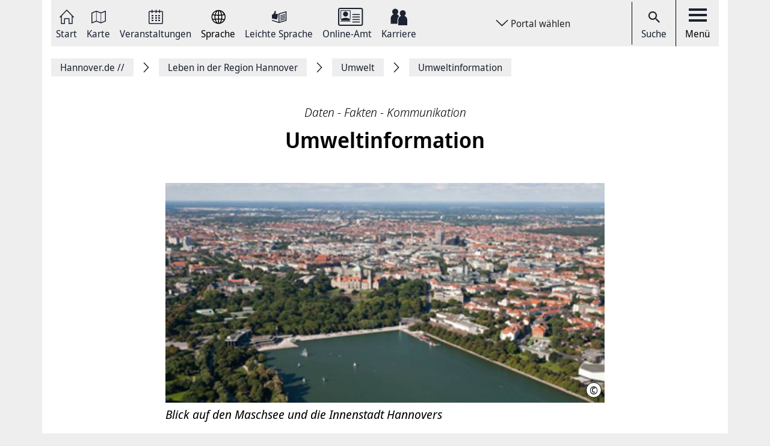

--- FILE ---
content_type: text/html; charset=UTF-8
request_url: https://www.hannover.de/Leben-in-der-Region-Hannover/Umwelt-Nachhaltigkeit/Umweltinformation
body_size: 13022
content:
<!DOCTYPE html>
<html lang="de">
    <head>



        <meta charset="UTF-8">
        <link rel="preload" href="/build/fonts/Noto-Sans-Display-Italic.73e0aad7.woff2" as="font" crossOrigin="anonymous" />
        <link rel="preload" href="/build/fonts/Noto-Sans-Display-Light-Italic.37348792.woff2" as="font" crossOrigin="anonymous" />
        <link rel="preload" href="/build/fonts/Noto-Sans-Display-Regular.587d8477.woff2" as="font" crossOrigin="anonymous" />
        <link rel="preload" href="/build/fonts/Noto-Sans-Display-SemiBold.2e2fe37b.woff2" as="font" crossOrigin="anonymous" />
        <link rel="preload" href="/build/fonts/Noto-Serif-Display-Bold-Italic.7cd47ea0.woff2" as="font" crossOrigin="anonymous" />
        <link rel="preload" href="/build/fonts/Noto-Serif-Display-Italic.6ded7a4f.woff2" as="font" crossOrigin="anonymous" />
        <link rel="preload" href="/build/foundation-webfonticons.da6356fa3c73151bba8d270ae6c385d6.woff2" as="font" crossOrigin="anonymous" />
        <meta name="viewport" content="width=device-width, initial-scale=1">

                                    <title>Umweltinformation - Hannover.de</title>
<meta name="description" content="" />
<meta name="keywords" content="" />
<link rel="canonical" href="https://www.hannover.de/Leben-in-der-Region-Hannover/Umwelt-Nachhaltigkeit/Umweltinformation"><meta property="og:title" content="" />
<meta property="og:description" content="" />
<meta name="twitter:title" content="" />
<meta name="twitter:description" content="" />

            
                            <link href="/api/v1/jsonld/1850" rel="alternate" type="application/ld+json" />
                    
                    <link rel="apple-touch-icon" sizes="128x128" href="/bundles/hannoverfrontend/images/favicons/touch-icon.png">
            <link rel="icon" href="/build/images/favicon.ico">
        
        <link rel="stylesheet" href="/build/hde.css">
        <link rel="stylesheet" href="/assets/storybook/build/hannover.1eb02ca0593b6057cc7f.min.css">
        
            <script type="text/javascript">"use strict";function _typeof(t){return(_typeof="function"==typeof Symbol&&"symbol"==typeof Symbol.iterator?function(t){return typeof t}:function(t){return t&&"function"==typeof Symbol&&t.constructor===Symbol&&t!==Symbol.prototype?"symbol":typeof t})(t)}!function(){var t=function(){var t,e,o=[],n=window,r=n;for(;r;){try{if(r.frames.__tcfapiLocator){t=r;break}}catch(t){}if(r===n.top)break;r=r.parent}t||(!function t(){var e=n.document,o=!!n.frames.__tcfapiLocator;if(!o)if(e.body){var r=e.createElement("iframe");r.style.cssText="display:none",r.name="__tcfapiLocator",e.body.appendChild(r)}else setTimeout(t,5);return!o}(),n.__tcfapi=function(){for(var t=arguments.length,n=new Array(t),r=0;r<t;r++)n[r]=arguments[r];if(!n.length)return o;"setGdprApplies"===n[0]?n.length>3&&2===parseInt(n[1],10)&&"boolean"==typeof n[3]&&(e=n[3],"function"==typeof n[2]&&n[2]("set",!0)):"ping"===n[0]?"function"==typeof n[2]&&n[2]({gdprApplies:e,cmpLoaded:!1,cmpStatus:"stub"}):o.push(n)},n.addEventListener("message",(function(t){var e="string"==typeof t.data,o={};if(e)try{o=JSON.parse(t.data)}catch(t){}else o=t.data;var n="object"===_typeof(o)&&null!==o?o.__tcfapiCall:null;n&&window.__tcfapi(n.command,n.version,(function(o,r){var a={__tcfapiReturn:{returnValue:o,success:r,callId:n.callId}};t&&t.source&&t.source.postMessage&&t.source.postMessage(e?JSON.stringify(a):a,"*")}),n.parameter)}),!1))};"undefined"!=typeof module?module.exports=t:t()}();</script>

        <script>window.startTime = Date.now();</script>
    <script type="text/javascript" src="https://static.rndtech.de/cmp/2.x.x.js"></script>
    <script>
        RND.CMP.initialize({
            debug: false,
            enableEmbedConsent: true,
            privacyLink: 'https://www.hannover.de/Datenschutz',
            privacyManagerId: 397368,
            sp: {
                config: {
                    accountId: 1281,
                    baseEndpoint: 'https://cmp-sp.hannover.de',
                    propertyHref: 'https://www.hannover.de'
                }
            }
        });
    </script>

    <script src="https://cmp-sp.hannover.de/wrapperMessagingWithoutDetection.js"></script>

                                                <script type="text/javascript">
    var pageWidth = window.innerWidth;
    var breakpoints = {1: '992', 2: '1080'};

    var tabletbreakpoint = 2;
    var mobilebreakpoint = 1;
    var device = 'desktop';

    for (var i of Object.keys(breakpoints)) {
        if (pageWidth < breakpoints[i]) {
            if ( i <= tabletbreakpoint) {
                device = 'tablet';
            }
            if (i <= mobilebreakpoint) {
                device = 'mobile';
            }
            break;
        }
    }
</script>
<script type="text/javascript">
    if (typeof device !== 'undefined') {
        if(device === 'desktop') {
            domainName = ".hannover.de";
        } else {
            domainName = ".hannover.de";
        }

        if(!document.getElementById('IOMmBundle')) {
            var link1 = document.createElement('link');
            var link2 = document.createElement('link');
            link1.id = 'IOMmBundle';
            link1.rel = 'preload';
            link1.as = 'script';
            link1.href = '//' + domainName + '/iomm/latest/manager/base/es6/bundle.js';
            document.head.appendChild(link1);
            link2.rel = 'preload';
            link2.as = 'script';
            link2.href = '//' + domainName + '/iomm/latest/bootstrap/loader.js';
            document.head.appendChild(link2);

            var script = document.createElement('script');
            script.type = 'text/javascript';
            script.src = '//' + domainName + '/iomm/latest/bootstrap/loader.js';
            document.head.appendChild(script);
        }
    }
</script>
                            
            </head>
    <body class="theme-h_de" data-xrowtracking-view="/api/v1/tracking/view/1850">
        <xrow-matomo server-url="https://matomo.hannover.de" site-id="1"></xrow-matomo>
        
                                    <xrow-cmp data-plugin-name="rnd" data-vendor-list='[{"identifier":"matomo","name":"Matomo","id":"5eeb2904325dff29c923433d"}]'></xrow-cmp>
            
        
        <div class="main-wrapper">
            <div class="container-fluid">
                <div class="row justify-content-center">
                    <!-- Column for Content -->
                    <div class="main-content">
                        <!-- Main Content -->
                        <div class="main-content-wrapper">
                            
<header id="top-menu" class="d-print-none">
    <div id="aria-live" class="" aria-live="polite"></div>
    <!-- Desktop Nav Section -->
    <div class="nav-container d-flex align-items-center">
        <!-- Nav -->
        <nav class="nav-container__nav d-flex">
            <div id="skip-to-content">
                <ul>
                    <li>
                        <a href="#content">Zum Inhalt springen</a>
                    </li>
                    <li>
                        <a href="#" class="toggleNav" role="button">
                            Zur Hauptnavigation springen
                        </a>
                    </li>
                </ul>
            </div>
                            <!-- Language Switcher on top menu -->
                                    <div class="nav__icon">
                                                                                                                                                                                                                <a href="/"
                                 id="s_homepage_anchor" >
                                                            <span class="icon icon-home-dkl"></span>
                                                        Start
                        </a>
                    </div>
                                            <!-- Language Switcher on top menu -->
                                    <div class="nav__icon">
                                                                                                                                                                                                                <a href="/Karte"
                                >
                                                            <span class="icon icon-karte-dkl"></span>
                                                        Karte
                        </a>
                    </div>
                                            <!-- Language Switcher on top menu -->
                                    <div class="nav__icon">
                                                                                                                                                                                                                <a href="/Veranstaltungskalender"
                                >
                                                            <span class="icon icon-veranstaltungskalender-dkl"></span>
                                                        Veranstaltungen
                        </a>
                    </div>
                                            <!-- Language Switcher on top menu -->
                                    <div id="conword-menu" class="nav-dropdown-selector">
    <div class="nav__icon nav-dropdown language-switcher">
        <button class="lang-switch" aria-label="Sprache Ausklappliste">
            <span class="icon icon-sprache-dkl"></span>
            Sprache
        </button>
    </div>
            <ul class="nav-dropdown-list d-none">

                            <li>
                    <a class="nav-dropdown-item text-left conword" lang="de"
                       href="#">
                        <img src="/build/images/flags/ger-DE.png"
                             alt="Deutsch" aria-hidden="true" loading="lazy"/>
                        Deutsch
                    </a>
                </li>
                            <li>
                    <a class="nav-dropdown-item text-left conword" lang="en"
                       href="#">
                        <img src="/build/images/flags/eng-GB.png"
                             alt="English" aria-hidden="true" loading="lazy"/>
                        English
                    </a>
                </li>
                            <li>
                    <a class="nav-dropdown-item text-left conword" lang="zh"
                       href="#">
                        <img src="/build/images/flags/chi-CN.png"
                             alt="中文" aria-hidden="true" loading="lazy"/>
                        中文
                    </a>
                </li>
                            <li>
                    <a class="nav-dropdown-item text-left conword" lang="da"
                       href="#">
                        <img src="/build/images/flags/dan-DK.png"
                             alt="Danish" aria-hidden="true" loading="lazy"/>
                        Danish
                    </a>
                </li>
                            <li>
                    <a class="nav-dropdown-item text-left conword" lang="et"
                       href="#">
                        <img src="/build/images/flags/est-EE.png"
                             alt="Eesti" aria-hidden="true" loading="lazy"/>
                        Eesti
                    </a>
                </li>
                            <li>
                    <a class="nav-dropdown-item text-left conword" lang="es"
                       href="#">
                        <img src="/build/images/flags/esl-ES.png"
                             alt="Español" aria-hidden="true" loading="lazy"/>
                        Español
                    </a>
                </li>
                            <li>
                    <a class="nav-dropdown-item text-left conword" lang="fi"
                       href="#">
                        <img src="/build/images/flags/fin-FI.png"
                             alt="Suomi" aria-hidden="true" loading="lazy"/>
                        Suomi
                    </a>
                </li>
                            <li>
                    <a class="nav-dropdown-item text-left conword" lang="fr"
                       href="#">
                        <img src="/build/images/flags/fre-FR.png"
                             alt="Français" aria-hidden="true" loading="lazy"/>
                        Français
                    </a>
                </li>
                            <li>
                    <a class="nav-dropdown-item text-left conword" lang="it"
                       href="#">
                        <img src="/build/images/flags/ita-IT.png"
                             alt="Italiano" aria-hidden="true" loading="lazy"/>
                        Italiano
                    </a>
                </li>
                            <li>
                    <a class="nav-dropdown-item text-left conword" lang="ja"
                       href="#">
                        <img src="/build/images/flags/jpn-JP.png"
                             alt="日本語" aria-hidden="true" loading="lazy"/>
                        日本語
                    </a>
                </li>
                            <li>
                    <a class="nav-dropdown-item text-left conword" lang="ko"
                       href="#">
                        <img src="/build/images/flags/kor-KR.png"
                             alt="한국" aria-hidden="true" loading="lazy"/>
                        한국
                    </a>
                </li>
                            <li>
                    <a class="nav-dropdown-item text-left conword" lang="nl"
                       href="#">
                        <img src="/build/images/flags/dut-NL.png"
                             alt="Nederlands" aria-hidden="true" loading="lazy"/>
                        Nederlands
                    </a>
                </li>
                            <li>
                    <a class="nav-dropdown-item text-left conword" lang="nb"
                       href="#">
                        <img src="/build/images/flags/nor-NO.png"
                             alt="Norge" aria-hidden="true" loading="lazy"/>
                        Norge
                    </a>
                </li>
                            <li>
                    <a class="nav-dropdown-item text-left conword" lang="pl"
                       href="#">
                        <img src="/build/images/flags/pol-PL.png"
                             alt="Polski" aria-hidden="true" loading="lazy"/>
                        Polski
                    </a>
                </li>
                            <li>
                    <a class="nav-dropdown-item text-left conword" lang="pt"
                       href="#">
                        <img src="/build/images/flags/por-PT.png"
                             alt="Portugues" aria-hidden="true" loading="lazy"/>
                        Portugues
                    </a>
                </li>
                            <li>
                    <a class="nav-dropdown-item text-left conword" lang="ru"
                       href="#">
                        <img src="/build/images/flags/rus-RU.png"
                             alt="Русский" aria-hidden="true" loading="lazy"/>
                        Русский
                    </a>
                </li>
                            <li>
                    <a class="nav-dropdown-item text-left conword" lang="sv"
                       href="#">
                        <img src="/build/images/flags/swe-SE.png"
                             alt="Svenska" aria-hidden="true" loading="lazy"/>
                        Svenska
                    </a>
                </li>
                            <li>
                    <a class="nav-dropdown-item text-left conword" lang="tr"
                       href="#">
                        <img src="/build/images/flags/tur-TR.png"
                             alt="Türkçe" aria-hidden="true" loading="lazy"/>
                        Türkçe
                    </a>
                </li>
                            <li>
                    <a class="nav-dropdown-item text-left conword" lang="ar"
                       href="#">
                        <img src="/build/images/flags/ar-AE.png"
                             alt="العربية" aria-hidden="true" loading="lazy"/>
                        العربية
                    </a>
                </li>
                            <li>
                    <a class="nav-dropdown-item text-left conword" lang="ro"
                       href="#">
                        <img src="/build/images/flags/ro-RO.png"
                             alt="Romanesc" aria-hidden="true" loading="lazy"/>
                        Romanesc
                    </a>
                </li>
                            <li>
                    <a class="nav-dropdown-item text-left conword" lang="bg"
                       href="#">
                        <img src="/build/images/flags/bg-BG.png"
                             alt="български" aria-hidden="true" loading="lazy"/>
                        български
                    </a>
                </li>
                    </ul>
    </div>

                                            <!-- Language Switcher on top menu -->
                                    <div class="nav__icon">
                                                                                                                                                                                                                <a href="/Leichte-Sprache"
                                >
                                                            <span class="icon icon-leichte-sprache-dkl"></span>
                                                        Leichte Sprache
                        </a>
                    </div>
                                            <!-- Language Switcher on top menu -->
                                    <div class="nav__icon">
                                                                                                                                                                                                                <a href="/Leben-in-der-Region-Hannover/Bürger-Service/Service-Portale-Behördenführer"
                                >
                                                            <span class="icon icon-behoerden-service2"></span>
                                                        Online-Amt
                        </a>
                    </div>
                                            <!-- Language Switcher on top menu -->
                                    <div class="nav__icon">
                                                                                                                                                    <a href="/karriere"
                                >
                                                            <span class="icon icon-logo-karriere-black"></span>
                                                        Karriere
                        </a>
                    </div>
                                    </nav>

        <!-- Dropdown -->
                    <div class="ml-auto mr-auto nav-dropdown-selector">
                <div class="nav__icon nav-dropdown portal-dropdown-wrapper">
                    <button class="portal-link icon btn" aria-label="Portal wählen Ausklappliste">
                        Portal wählen
                    </button>
                </div>

                <ul class="nav-dropdown-list dropdown-portal d-none">
                                            <a class="nav-dropdown-item text-left" href="https://www.visit-hannover.com">
                            <li>www.visit-hannover.com</li>
                        </a>
                                            <a class="nav-dropdown-item text-left" href="https://www.herrenhausen.de">
                            <li>www.herrenhausen.de</li>
                        </a>
                                            <a class="nav-dropdown-item text-left" href="https://wissen.hannover.de">
                            <li>wissen.hannover.de</li>
                        </a>
                                            <a class="nav-dropdown-item text-left" href="https://www.wirtschaftsfoerderung-hannover.de">
                            <li>www.wirtschaftsfoerderung-hannover.de</li>
                        </a>
                                    </ul>
            </div>
        
        <!-- Actions -->
        <div class="nav-container__actions d-flex align-items-center">
            
                        <div class="action__icon">
                <a href="/suche" type="button">
                    <span class="icon icon-icon_navigation_suche-dkl" aria-hidden="true"></span>
                    Suche
                </a>
            </div>
                        <div class="action__icon">
                <button
                        id="menu_open"
                        data-labelBase="Menü Ausklappliste"
                        data-labelOpen="aufgeklappt"
                        data-labelClosed="Schalter Schließen"
                        aria-label="Menü Ausklappliste"
                >
                    <div class="bars">
                        <div class="bar"></div>
                        <div class="bar"></div>
                        <div class="bar"></div>
                    </div>
                    Menü
                </button>
            </div>
        </div>
    </div>
    <div class="sidemenu-container">
        <!-- Sidemenu wrapper -->
        <div class="sidemenu-wrapper" id="sidemenu">
                        <div class="sidemenu__list" id="sidemenu-block" data-query= "/api/v1/menu/list/1850" ></div>
                        <div class="sidemenu__content" id="menu-sidemenu-content">
                            </div>
        </div>
    </div>
    <!-- Mobile Nav Section -->
    <div id="mobile_nav" class="nav-container__mobile-section">
        <div class="mobile-nav__links d-flex align-items-center">
            <div class="mobile-nav__navigation d-flex align-items-center">
                                                                                                                                                                                                                                                    <a aria-label="Start" href="/">
                                                            <img src="/build/images/logo-menu-black.svg" alt="Start" />
                                                    </a>
                                                                                                                                                                                                                                                                        <a aria-label="Karte" href="/Karte">
                                                            <span class="icon icon-karte-dkl"></span>
                                                    </a>
                                                                                                                                                                                                                                                                        <a aria-label="Veranstaltungen" href="/Veranstaltungskalender">
                                                            <span class="icon icon-veranstaltungskalender-dkl"></span>
                                                    </a>
                                                                                <div id="conword-menu" class="mobile-nav-language nav-language-selector">
    <div class="nav__icon nav-dropdown language-switcher">
        <button class="lang-switch" aria-label="Sprache Ausklappliste">
            <span class="icon icon-sprache-dkl"></span>
            
        </button>
    </div>
            <ul class="nav-dropdown-list d-none language-dropdown">

                            <li>
                    <a class="nav-dropdown-item text-left conword" lang="de"
                       href="#">
                        <img src="/build/images/flags/ger-DE.png"
                             alt="Deutsch" aria-hidden="true" loading="lazy"/>
                        Deutsch
                    </a>
                </li>
                            <li>
                    <a class="nav-dropdown-item text-left conword" lang="en"
                       href="#">
                        <img src="/build/images/flags/eng-GB.png"
                             alt="English" aria-hidden="true" loading="lazy"/>
                        English
                    </a>
                </li>
                            <li>
                    <a class="nav-dropdown-item text-left conword" lang="zh"
                       href="#">
                        <img src="/build/images/flags/chi-CN.png"
                             alt="中文" aria-hidden="true" loading="lazy"/>
                        中文
                    </a>
                </li>
                            <li>
                    <a class="nav-dropdown-item text-left conword" lang="da"
                       href="#">
                        <img src="/build/images/flags/dan-DK.png"
                             alt="Danish" aria-hidden="true" loading="lazy"/>
                        Danish
                    </a>
                </li>
                            <li>
                    <a class="nav-dropdown-item text-left conword" lang="et"
                       href="#">
                        <img src="/build/images/flags/est-EE.png"
                             alt="Eesti" aria-hidden="true" loading="lazy"/>
                        Eesti
                    </a>
                </li>
                            <li>
                    <a class="nav-dropdown-item text-left conword" lang="es"
                       href="#">
                        <img src="/build/images/flags/esl-ES.png"
                             alt="Español" aria-hidden="true" loading="lazy"/>
                        Español
                    </a>
                </li>
                            <li>
                    <a class="nav-dropdown-item text-left conword" lang="fi"
                       href="#">
                        <img src="/build/images/flags/fin-FI.png"
                             alt="Suomi" aria-hidden="true" loading="lazy"/>
                        Suomi
                    </a>
                </li>
                            <li>
                    <a class="nav-dropdown-item text-left conword" lang="fr"
                       href="#">
                        <img src="/build/images/flags/fre-FR.png"
                             alt="Français" aria-hidden="true" loading="lazy"/>
                        Français
                    </a>
                </li>
                            <li>
                    <a class="nav-dropdown-item text-left conword" lang="it"
                       href="#">
                        <img src="/build/images/flags/ita-IT.png"
                             alt="Italiano" aria-hidden="true" loading="lazy"/>
                        Italiano
                    </a>
                </li>
                            <li>
                    <a class="nav-dropdown-item text-left conword" lang="ja"
                       href="#">
                        <img src="/build/images/flags/jpn-JP.png"
                             alt="日本語" aria-hidden="true" loading="lazy"/>
                        日本語
                    </a>
                </li>
                            <li>
                    <a class="nav-dropdown-item text-left conword" lang="ko"
                       href="#">
                        <img src="/build/images/flags/kor-KR.png"
                             alt="한국" aria-hidden="true" loading="lazy"/>
                        한국
                    </a>
                </li>
                            <li>
                    <a class="nav-dropdown-item text-left conword" lang="nl"
                       href="#">
                        <img src="/build/images/flags/dut-NL.png"
                             alt="Nederlands" aria-hidden="true" loading="lazy"/>
                        Nederlands
                    </a>
                </li>
                            <li>
                    <a class="nav-dropdown-item text-left conword" lang="nb"
                       href="#">
                        <img src="/build/images/flags/nor-NO.png"
                             alt="Norge" aria-hidden="true" loading="lazy"/>
                        Norge
                    </a>
                </li>
                            <li>
                    <a class="nav-dropdown-item text-left conword" lang="pl"
                       href="#">
                        <img src="/build/images/flags/pol-PL.png"
                             alt="Polski" aria-hidden="true" loading="lazy"/>
                        Polski
                    </a>
                </li>
                            <li>
                    <a class="nav-dropdown-item text-left conword" lang="pt"
                       href="#">
                        <img src="/build/images/flags/por-PT.png"
                             alt="Portugues" aria-hidden="true" loading="lazy"/>
                        Portugues
                    </a>
                </li>
                            <li>
                    <a class="nav-dropdown-item text-left conword" lang="ru"
                       href="#">
                        <img src="/build/images/flags/rus-RU.png"
                             alt="Русский" aria-hidden="true" loading="lazy"/>
                        Русский
                    </a>
                </li>
                            <li>
                    <a class="nav-dropdown-item text-left conword" lang="sv"
                       href="#">
                        <img src="/build/images/flags/swe-SE.png"
                             alt="Svenska" aria-hidden="true" loading="lazy"/>
                        Svenska
                    </a>
                </li>
                            <li>
                    <a class="nav-dropdown-item text-left conword" lang="tr"
                       href="#">
                        <img src="/build/images/flags/tur-TR.png"
                             alt="Türkçe" aria-hidden="true" loading="lazy"/>
                        Türkçe
                    </a>
                </li>
                            <li>
                    <a class="nav-dropdown-item text-left conword" lang="ar"
                       href="#">
                        <img src="/build/images/flags/ar-AE.png"
                             alt="العربية" aria-hidden="true" loading="lazy"/>
                        العربية
                    </a>
                </li>
                            <li>
                    <a class="nav-dropdown-item text-left conword" lang="ro"
                       href="#">
                        <img src="/build/images/flags/ro-RO.png"
                             alt="Romanesc" aria-hidden="true" loading="lazy"/>
                        Romanesc
                    </a>
                </li>
                            <li>
                    <a class="nav-dropdown-item text-left conword" lang="bg"
                       href="#">
                        <img src="/build/images/flags/bg-BG.png"
                             alt="български" aria-hidden="true" loading="lazy"/>
                        български
                    </a>
                </li>
                    </ul>
    </div>

                                                                                                                                                                                                                                                                        <a aria-label="Leichte Sprache" href="/Leichte-Sprache">
                                                            <span class="icon icon-leichte-sprache-dkl"></span>
                                                    </a>
                                                                                                                                                                                                                                                                        <a aria-label="Online-Amt" href="/Leben-in-der-Region-Hannover/Bürger-Service/Service-Portale-Behördenführer">
                                                            <span class="icon icon-behoerden-service2"></span>
                                                    </a>
                                                                                                                                                                                                            <a aria-label="Karriere" href="/karriere">
                                                            <span class="icon icon-logo-karriere-black"></span>
                                                    </a>
                                                </div>
        </div>

        <div class="mobile-nav__actions d-flex align-items-center">
            <div class="action__icon action__icon--search">
                <a href="/suche">
                    <span class="icon icon-icon_navigation_suche-dkl" aria-hidden="true"></span>
                    <span class="sr-only">Suche</span>
                </a>
            </div>
            <div class="action__icon action__icon--menu">
                <a aria-label="open-menu" href="#" id="menu_open_mobile">
                    <div class="bars">
                        <div class="bar"></div>
                        <div class="bar"></div>
                        <div class="bar"></div>
                    </div>
                </a>
            </div>
        </div>
    </div>

    
    
<nav aria-label="Auflistung Seitenleiste" id="sidebar-accessible">
    <ul><li>
                    <a href="mailto:?subject=https://www.hannover.de/Leben-in-der-Region-Hannover/Umwelt-Nachhaltigkeit/Umweltinformation">Seite als E-Mail versenden</a>
                </li><li>
                        <a href="https://www.facebook.com/sharer/sharer.php?u=https://www.hannover.de/Leben-in-der-Region-Hannover/Umwelt-Nachhaltigkeit/Umweltinformation" target="_blank">Auf Facebook teilen</a>
                    </li><li>
                        <a href="https://twitter.com/intent/tweet?url=https://www.hannover.de/Leben-in-der-Region-Hannover/Umwelt-Nachhaltigkeit/Umweltinformation" target="_blank">Auf X teilen</a>
                    </li><li>
                    <button type="button" class="social-share-chain">Seitenlink Kopieren</button>
                </li><li>
                    <button type="button" class="print-article">Seite Drucken</button>
                </li></ul>
    <div id="copy-state" aria-live="polite" class="sr-only"></div>
</nav></header>
<div class="header-spacer"></div>


<div class="sticky-sidebar">
    <div></div>
    <div class="sticky-sidebar__link-wrapper">                <a type="button" class="btn btn-slider sticky-sidebar__envelope"
                   aria-label="Seite als E-Mail versenden" role="link" tabindex="0">
                    <span class="icon icon-envelope ico" title="E-Mail Icon"></span>
                    <div class="slide-text">Seite als E-Mail versenden</div>
                </a><button type="button" class="btn btn-slider slide-share"
                        aria-label="Seite teilen">
                    <span class="icon icon-share ico" title="Teilen Icon"></span>
                    <span class="slide-btn"><a type="button" class="btn btn-tertiary sticky-sidebar__share-social-fb"
                               aria-label="Auf Facebook teilen" role="button">
                                <span class="icon icon-social-fb" title="Facebook Icon"></span>
                            </a><a type="button" class="btn btn-tertiary sticky-sidebar__share-social-x"
                               aria-label="Auf X teilen" role="button">
                                <span class="icon icon-social-x" title="X Icon"></span>
                            </a></span>
                </button>
                            <a type="button" class="btn btn-slider sticky-sidebar__social-share-chain"
                   aria-label="Seitenlink Kopieren" role="button" tabindex="0">
                    <span class="icon icon-social-share-chain ico" title="Link Icon"></span>
                    <div class="slide-text">Seitenlink kopieren</div>
                </a>                <a type="button" class="btn btn-slider sticky-sidebar__print-article"
                   aria-label="Seite Drucken" role="button" tabindex="0">
                    <span class="icon icon-print-article ico" title="Drucker Icon"></span>
                    <div class="slide-text">Seite drucken</div>
                </a></div>
    <div class="sticky-sidebar__scroll-wrapper">
        <a type="button" class="btn btn-slider btn-scrollUp" aria-label="Seite nach oben Scrollen" role="button" tabindex="0">
            <span class="icon icon-arrow_upward ico" title="Pfeil nach oben zeigend"></span>
            <div class="slide-text">Nach oben</div>
        </a>
    </div>
</div>


                                                                                                                                                                                        <nav class="breadcrumbs" itemscope itemtype="https://schema.org/BreadcrumbList" aria-label="Navigationspfad">
        <ol class="d-flex align-items-center flex-wrap">
                                                            <li class="breadcrumb__anchor d-flex align-items-center"
                    itemprop="itemListElement"
                    itemscope itemtype="http://schema.org/ListItem"
                >
                    <a class="breadcrumb__link" href="/" itemprop="item">
                        <span itemprop="name">Hannover.de <span aria-hidden="true">//</span>                         </span>
                        <meta itemprop="position" content="1"/>
                    </a>
                </li>
                                                            <li class="breadcrumb__anchor d-flex align-items-center"
                    itemprop="itemListElement"
                    itemscope itemtype="http://schema.org/ListItem"
                >
                    <a class="breadcrumb__link" href="/Leben-in-der-Region-Hannover" itemprop="item">
                        <span itemprop="name">Leben in der Region Hannover                        </span>
                        <meta itemprop="position" content="2"/>
                    </a>
                </li>
                                                            <li class="breadcrumb__anchor d-flex align-items-center"
                    itemprop="itemListElement"
                    itemscope itemtype="http://schema.org/ListItem"
                >
                    <a class="breadcrumb__link" href="/Leben-in-der-Region-Hannover/Umwelt-Nachhaltigkeit" itemprop="item">
                        <span itemprop="name">Umwelt                        </span>
                        <meta itemprop="position" content="3"/>
                    </a>
                </li>
                                                                                                <li class="breadcrumb__anchor d-flex align-items-center"
                    itemprop="itemListElement"
                    itemscope itemtype="http://schema.org/ListItem"
                >
                    <a class="breadcrumb__link" href="#" itemprop="item" aria-current="page">
                        <span itemprop="name">Umweltinformation                        </span>
                        <meta itemprop="position" content="4"/>
                    </a>
                </li>
                    </ol>
    </nav>


                                                                                                                                        
                                                                                        
                                                                                        
                                
    <main class="row" id="content">
        <article class="content-detail detail-wide detail-pagelayout col-md-12 col-lg-8 offset-lg-2">
            <div class="content-detail__header text-center mb-3 mt-3">
                                    <header>
                                                    <h3 class="content-detail__category" itemprop="headline">Daten - Fakten - Kommunikation</h3>
                                                <h1 class="content-detail__title">Umweltinformation</h1>
                    </header>
                
                    <div id="header_toolbar" class="header-toolbar mb-4">
        <div class="row align-items-center">
            
            
            
                    </div>
    </div>


                            
                                                
                                                            
            <div class="content-view-embed attribute-image ez-embed-type-image embed-image_full">
                                                                                                                                    
                                                                        
                                                        <figure class="image_full" >
                <div class="image-copyright-block">
                    <img class="fullwidth image-zoomable" src="https://www.hannover.de/var/storage/images/_aliases/image_full/media/01-data-neu/bilder/landeshauptstadt-hannover/umwelt/umweltinformation/panoramabild-von-hannovers-innenstadt/8424569-1-ger-DE/Panoramabild-von-Hannovers-Innenstadt.jpg" alt="Maschsee und Hannovers Innenstadt aus der Vogelperspektive" data-copyright-text="Landeshauptstadt Hannover"  data-large-image="https://www.hannover.de/var/storage/images/_aliases/full/media/01-data-neu/bilder/landeshauptstadt-hannover/umwelt/umweltinformation/panoramabild-von-hannovers-innenstadt/8424569-1-ger-DE/Panoramabild-von-Hannovers-Innenstadt.jpg"                    loading="lazy" />
                                            <button class="copyright">
                            <span class="symbol">&copy; </span><span class="text">                                Landeshauptstadt Hannover
                            </span>
                        </button>                </div><figcaption>
                        <div class="caption">
                                                            <div class="ezrichtext-field"><p>Blick auf den Maschsee und die Innenstadt Hannovers</p>
</div>

                                                    </div>
                    </figcaption></figure>
                        
                                                        </div>
    
    

                                    <div class="content-detail__summary mt-5 eztext-field" itemprop="description">Umweltbildung und -beratung, Bildung für Nachhaltige Entwicklung, Ökologisches Bauen sowie Umweltberichte</div>
                            </div>
                                    <div class="content-detail-wrapper d-flex align-items-start border-0">
                <div class="content-detail-container">
                    <article class="content-detail detail-wide">
                        
                                                                            
                                                            <div class="ezlandingpage-field">                


<div class="landing-page__zones ">
        
        
            <div class="landing-page__zone landing-page__zone--default_id m-page-builder__zone" data-ibexa-zone-id="default_id">
                    </div>


        </div>
    </div>
    
                        
                    </article>
                </div>
            </div>
        </article>
    </main>

    <div class="row">
        <div class="col-md-12">
                                                        
    <article class="d-lg-flex interesting-single line-view-content">
        <!-- Line view for content type: folder -->
                                                                                                            
                                        
                                                            <div class="image-copyright-block">
                    <img class="fullwidth" src="https://www.hannover.de/var/storage/images/_aliases/alias_300x225px/8/4/5/2/13452548-3-ger-DE/2abdb7120094-wortwolke_Immissionen.jpg" alt="Schriftzüge Emission / Immission und weitere Begriffe zum Thema in einer Wortwolke" data-copyright-text="&copy; RH"                          loading="lazy" />
                                            <button class="copyright">
                            <span class="symbol">&copy; </span><span class="text">                                RH
                            </span>
                        </button>                </div>
                        

    
            <div class="col-md-12 col-lg-8 interesting-single__content">
                                                            <p class="interesting-single__category">
                            <span class="ezstring-field">Veröffentlichung</span>
                        </p>
                                    
                                    <h2 class="interesting-single__title">Immissionsschutzrechtliche Genehmigungen</h2>
                
                                
                                     <div class="interesting-single__description">
                        <p>
                                                                        Veröffentlichungen nach EU-Richtlinie über Industrieemissionen und Bundes-Immissionsschutzgesetz
            
                        </p>
                                                    <a  href="/Leben-in-der-Region-Hannover/Umwelt-Nachhaltigkeit/Umweltinformation/Immissionsschutzrechtliche-Genehmigungen" class="content__read-more">
                                <span class="icon icon-arrow-right"></span>
                                <span class="content__read-more-text stretched-link">lesen</span>
                           </a>
                                            </div>
                
                                    <div class="metadata">
                        
<div class="metadata__count-wrap">

    
    
</div>
                    </div>
                            </div>

                            <div class="col-sm-12 col-md-2 col-lg-1 interesting-single__action text-center">
                    <a  href="/Leben-in-der-Region-Hannover/Umwelt-Nachhaltigkeit/Umweltinformation/Immissionsschutzrechtliche-Genehmigungen">
                        <span class="icon icon-arrow-right"></span>
                        <span class="sr-only sr-only-focusable">Immissionsschutzrechtliche Genehmigungen</span>
                    </a>
                </div>
                        </article>

                                    
    <article class="d-lg-flex interesting-single line-view-content">
        <!-- Line view for content type: folder -->
                                                                                                            
                                        
                                                            <div class="image-copyright-block">
                    <img class="fullwidth" src="https://www.hannover.de/var/storage/images/_aliases/alias_300x225px/media/01-data-neu/bilder/landeshauptstadt-hannover/umwelt/umweltinformation/umweltpublikationen/7837071-1-ger-DE/Umweltpublikationen.jpg" alt="Zahlreiche unterschiedliche Broschüren des Fachbereichs Umwelt werden präsentiert" data-copyright-text="&copy; Landeshauptstadt Hannover"                          loading="lazy" />
                                            <button class="copyright">
                            <span class="symbol">&copy; </span><span class="text">                                Landeshauptstadt Hannover
                            </span>
                        </button>                </div>
                        

    
            <div class="col-md-12 col-lg-8 interesting-single__content">
                                                            <p class="interesting-single__category">
                            <span class="ezstring-field">Landeshauptstadt Hannover</span>
                        </p>
                                    
                                    <h2 class="interesting-single__title">Publikationen Umweltschutz / Umweltbildung</h2>
                
                                
                                     <div class="interesting-single__description">
                        <p>
                                                                        Veröffentlichungen
            
                        </p>
                                                    <a  href="/Leben-in-der-Region-Hannover/Umwelt-Nachhaltigkeit/Umweltinformation/Publikationen-Umweltschutz-Umweltbildung" class="content__read-more">
                                <span class="icon icon-arrow-right"></span>
                                <span class="content__read-more-text stretched-link">lesen</span>
                           </a>
                                            </div>
                
                                    <div class="metadata">
                        
<div class="metadata__count-wrap">

    
    
</div>
                    </div>
                            </div>

                            <div class="col-sm-12 col-md-2 col-lg-1 interesting-single__action text-center">
                    <a  href="/Leben-in-der-Region-Hannover/Umwelt-Nachhaltigkeit/Umweltinformation/Publikationen-Umweltschutz-Umweltbildung">
                        <span class="icon icon-arrow-right"></span>
                        <span class="sr-only sr-only-focusable">Publikationen Umweltschutz / Umweltbildung</span>
                    </a>
                </div>
                        </article>

                                    
    <article class="d-lg-flex interesting-single line-view-content">
        <!-- Line view for content type: folder -->
                                                                                                            
                                        
                                                            <div class="image-copyright-block">
                    <img class="fullwidth" src="https://www.hannover.de/var/storage/images/_aliases/alias_300x225px/media/naturpark-steinhuder-meer/bilder/naturerlebnis-steinhuder-meer/moorfuehrung-moos-september2016/16061774-1-ger-DE/Moorfuehrung-Moos-September2016.jpg" alt="Eine Hand drückt Wasser aus Moss, eine zweite Hand fängt das Wasser auf." data-copyright-text="&copy; Juffa, Region Hannover"                          loading="lazy" />
                                            <button class="copyright">
                            <span class="symbol">&copy; </span><span class="text">                                Juffa, Region Hannover
                            </span>
                        </button>                </div>
                        

    
            <div class="col-md-12 col-lg-8 interesting-single__content">
                                                            <p class="interesting-single__category">
                            <span class="ezstring-field">Umwelt &amp; Nachhaltige Entwicklung</span>
                        </p>
                                    
                                    <h2 class="interesting-single__title">Regionales Bildungsportal</h2>
                
                                
                                     <div class="interesting-single__description">
                        <p>
                                                                        Natur und Umwelt mit allen Sinnen erleben, begreifen und verstehen – Hier geht es zu vielfältigen Bildungsangeboten und aktuellen Programmen im Regionsgeb...
            
                        </p>
                                                    <a  href="/Leben-in-der-Region-Hannover/Umwelt-Nachhaltigkeit/Umweltinformation/Regionales-Bildungsportal" class="content__read-more">
                                <span class="icon icon-arrow-right"></span>
                                <span class="content__read-more-text stretched-link">lesen</span>
                           </a>
                                            </div>
                
                                    <div class="metadata">
                        
<div class="metadata__count-wrap">

    
    
</div>
                    </div>
                            </div>

                            <div class="col-sm-12 col-md-2 col-lg-1 interesting-single__action text-center">
                    <a  href="/Leben-in-der-Region-Hannover/Umwelt-Nachhaltigkeit/Umweltinformation/Regionales-Bildungsportal">
                        <span class="icon icon-arrow-right"></span>
                        <span class="sr-only sr-only-focusable">Regionales Bildungsportal</span>
                    </a>
                </div>
                        </article>

                                    
    <article class="d-lg-flex interesting-single line-view-content">
        <!-- Line view for content type: article -->
                                                                                                                    <figure class="col-md-12 col-lg-3 interesting-single__image default-image">
                                                            </figure>
                                                                       

            <div class="col-md-12 col-lg-8 interesting-single__content">
                                                            <p class="interesting-single__category">
                            <span class="ezstring-field">44. Verordnung zur Durchführung des Bundes-Immissionsschutzgesetzes</span>
                        </p>
                                    
                                    <h2 class="interesting-single__title">Registrierung von Anlagen nach der 44.BImschV</h2>
                
                                
                    <div class="interesting-single__description">
                                            <p>        Am 20. Juni 2019 ist die 44. Verordnung zur Durchführung des Bundes-Immissionsschutzgesetzes (Verordnung über mittelgroße Feuerungs-, Gasturbinen- und Ver...
</p>
                    
                                    <a  href="/Leben-in-der-Region-Hannover/Umwelt-Nachhaltigkeit/Umweltinformation/Registrierung-von-Anlagen-nach-der-44.BImschV" class="content__read-more">
                                <span class="icon icon-arrow-right"></span>
                                <span class="content__read-more-text stretched-link">lesen</span>
                           </a>
                        
    </div>

                                                            <div class="metadata">
                        
<div class="metadata__count-wrap">

    
    
</div>
                    </div>
                
            </div>

                            <div class="col-sm-12 col-md-2 col-lg-1 interesting-single__action text-center">
                    <a  href="/Leben-in-der-Region-Hannover/Umwelt-Nachhaltigkeit/Umweltinformation/Registrierung-von-Anlagen-nach-der-44.BImschV">
                        <span class="icon icon-arrow-right"></span>
                        <span class="sr-only sr-only-focusable">Registrierung von Anlagen nach der 44.BImschV</span>
                    </a>
                </div>
                        </article>

                                    
    <article class="d-lg-flex interesting-single line-view-content">
        <!-- Line view for content type: folder -->
                                                                                                            
                                        
                                                            <div class="image-copyright-block">
                    <img class="fullwidth" src="https://www.hannover.de/var/storage/images/_aliases/alias_300x225px/media/01-data-neu/bilder/landeshauptstadt-hannover/umwelt/umweltinformation/umwelt/9144759-1-ger-DE/Umwelt.jpg" alt="Garten im Herbst" data-copyright-text="&copy; Krumland"                          loading="lazy" />
                                            <button class="copyright">
                            <span class="symbol">&copy; </span><span class="text">                                Krumland
                            </span>
                        </button>                </div>
                        

    
            <div class="col-md-12 col-lg-8 interesting-single__content">
                                                    
                                    <h2 class="interesting-single__title">Umweltbehörden, -verbände, -institutionen</h2>
                
                                
                                     <div class="interesting-single__description">
                        <p>
                                                                        Adressen und Internetauftritte
            
                        </p>
                                                    <a  href="/Leben-in-der-Region-Hannover/Umwelt-Nachhaltigkeit/Umweltinformation/Umweltbehörden,-verbände,-institutionen" class="content__read-more">
                                <span class="icon icon-arrow-right"></span>
                                <span class="content__read-more-text stretched-link">lesen</span>
                           </a>
                                            </div>
                
                                    <div class="metadata">
                        
<div class="metadata__count-wrap">

    
    
</div>
                    </div>
                            </div>

                            <div class="col-sm-12 col-md-2 col-lg-1 interesting-single__action text-center">
                    <a  href="/Leben-in-der-Region-Hannover/Umwelt-Nachhaltigkeit/Umweltinformation/Umweltbehörden,-verbände,-institutionen">
                        <span class="icon icon-arrow-right"></span>
                        <span class="sr-only sr-only-focusable">Umweltbehörden, -verbände, -institutionen</span>
                    </a>
                </div>
                        </article>

                                    
    <article class="d-lg-flex interesting-single line-view-content">
        <!-- Line view for content type: folder -->
                                                                                                            
                                        
                                                            <div class="image-copyright-block">
                    <img class="fullwidth" src="https://www.hannover.de/var/storage/images/_aliases/alias_300x225px/media/01-data-neu/bilder/landeshauptstadt-hannover/umwelt/umweltinformation/umweltbildung/ackerwildkräuter/13531656-1-ger-DE/Ackerwildkräuter.jpg" alt="Mohnblumen, Kamille und andere Wildkräuter" data-copyright-text="&copy; Krumland"                          loading="lazy" />
                                            <button class="copyright">
                            <span class="symbol">&copy; </span><span class="text">                                Krumland
                            </span>
                        </button>                </div>
                        

    
            <div class="col-md-12 col-lg-8 interesting-single__content">
                                                            <p class="interesting-single__category">
                            <span class="ezstring-field">Umwelt und nachhaltige Entwicklung</span>
                        </p>
                                    
                                    <h2 class="interesting-single__title">Umweltbildung/BNE der Landeshauptstadt Hannover</h2>
                
                                
                                     <div class="interesting-single__description">
                        <p>
                                                                        Bildungsangebote für Einwohnerinnen und Einwohner sowie Schulen und Kindertagesstätten
            
                        </p>
                                                    <a  href="/Leben-in-der-Region-Hannover/Umwelt-Nachhaltigkeit/Umweltinformation/Umweltbildung-BNE-der-Landeshauptstadt-Hannover" class="content__read-more">
                                <span class="icon icon-arrow-right"></span>
                                <span class="content__read-more-text stretched-link">lesen</span>
                           </a>
                                            </div>
                
                                    <div class="metadata">
                        
<div class="metadata__count-wrap">

    
    
</div>
                    </div>
                            </div>

                            <div class="col-sm-12 col-md-2 col-lg-1 interesting-single__action text-center">
                    <a  href="/Leben-in-der-Region-Hannover/Umwelt-Nachhaltigkeit/Umweltinformation/Umweltbildung-BNE-der-Landeshauptstadt-Hannover">
                        <span class="icon icon-arrow-right"></span>
                        <span class="sr-only sr-only-focusable">Umweltbildung/BNE der Landeshauptstadt Hannover</span>
                    </a>
                </div>
                        </article>

                                    
    <article class="d-lg-flex interesting-single line-view-content">
        <!-- Line view for content type: folder -->
                                                                                                            
                                        
                                                            <div class="image-copyright-block">
                    <img class="fullwidth" src="https://www.hannover.de/var/storage/images/_aliases/alias_300x225px/media/01-data-neu/bilder/bilder-region-hannover/umwelt/lernort-bauernhof/rind-auf-der-weide/20952703-1-ger-DE/Rind-auf-der-Weide.jpg" alt="Kinderhände mit Möhren, ein Rind hinter einem Weidezaun, das gefüttert wird" data-copyright-text="&copy; B. Roos / Region Hannover"                          loading="lazy" />
                                            <button class="copyright">
                            <span class="symbol">&copy; </span><span class="text">                                B. Roos / Region Hannover
                            </span>
                        </button>                </div>
                        

    
            <div class="col-md-12 col-lg-8 interesting-single__content">
                                                            <p class="interesting-single__category">
                            <span class="ezstring-field">Wissen für Jung und Alt</span>
                        </p>
                                    
                                    <h2 class="interesting-single__title">Umweltbildung/BNE der Region Hannover</h2>
                
                                
                                     <div class="interesting-single__description">
                        <p>
                                                                        Ein verantwortungsvoller Umgang mit der Umwelt setzt Wissen voraus. Bildungsangebote für Bürgerinnen und Bürger aller Altersstufen.
            
                        </p>
                                                    <a  href="/Leben-in-der-Region-Hannover/Umwelt-Nachhaltigkeit/Umweltinformation/Umweltbildung-BNE-der-Region-Hannover" class="content__read-more">
                                <span class="icon icon-arrow-right"></span>
                                <span class="content__read-more-text stretched-link">lesen</span>
                           </a>
                                            </div>
                
                                    <div class="metadata">
                        
<div class="metadata__count-wrap">

    
    
</div>
                    </div>
                            </div>

                            <div class="col-sm-12 col-md-2 col-lg-1 interesting-single__action text-center">
                    <a  href="/Leben-in-der-Region-Hannover/Umwelt-Nachhaltigkeit/Umweltinformation/Umweltbildung-BNE-der-Region-Hannover">
                        <span class="icon icon-arrow-right"></span>
                        <span class="sr-only sr-only-focusable">Umweltbildung/BNE der Region Hannover</span>
                    </a>
                </div>
                        </article>

                                    
    <article class="d-lg-flex interesting-single line-view-content">
        <!-- Line view for content type: article -->
                                                                                                                        <div class="content-view-embed attribute-image col-md-12 col-lg-3 interesting-single__image embed-alias_300x225px"><div class="image-copyright-block"><img class="fullwidth" src="https://www.hannover.de/var/storage/images/_aliases/alias_300x225px/media/01-data-neu/bilder/bilder-region-hannover/landschaft/wald-totholz/17520620-1-ger-DE/Wald-Totholz.jpg" alt="Waldboden mit Totholz." data-copyright-text="&copy; Langreder, Region Hannover"  data-large-image="https://www.hannover.de/var/storage/images/_aliases/full/media/01-data-neu/bilder/bilder-region-hannover/landschaft/wald-totholz/17520620-1-ger-DE/Wald-Totholz.jpg"                         loading="lazy" /><button class="copyright"><span class="symbol">&copy; </span><span class="text">                                Langreder, Region Hannover
                            </span></button></div></div>
            
                                               

            <div class="col-md-12 col-lg-8 interesting-single__content">
                                                            <p class="interesting-single__category">
                            <span class="ezstring-field">Spannendes aus unserer Umwelt</span>
                        </p>
                                    
                                    <h2 class="interesting-single__title">Umweltreporte der Region Hannover</h2>
                
                                
                    <div class="interesting-single__description">
                                            <p>        Erfahren Sie mehr über die Themen und Projekte aus dem Umweltbereich der Region Hannover.

</p>
                    
                                    <a  href="/Leben-in-der-Region-Hannover/Umwelt-Nachhaltigkeit/Umweltinformation/Umweltreporte-der-Region-Hannover" class="content__read-more">
                                <span class="icon icon-arrow-right"></span>
                                <span class="content__read-more-text stretched-link">lesen</span>
                           </a>
                        
    </div>

                                                            <div class="metadata">
                        
<div class="metadata__count-wrap">

    
    
</div>
                    </div>
                
            </div>

                            <div class="col-sm-12 col-md-2 col-lg-1 interesting-single__action text-center">
                    <a  href="/Leben-in-der-Region-Hannover/Umwelt-Nachhaltigkeit/Umweltinformation/Umweltreporte-der-Region-Hannover">
                        <span class="icon icon-arrow-right"></span>
                        <span class="sr-only sr-only-focusable">Umweltreporte der Region Hannover</span>
                    </a>
                </div>
                        </article>

                                    <article class="d-lg-flex interesting-single line-view-content download-program-single position-relative">
                            
    <div  class="col-md-12 col-lg-3 link-to-file-detail">
                
                    <a href="/content/download/709735/file/Broschuere_Oekobilanz.pdf" tabindex="-1">
                <figure class="download-program__image ">
                                                                                                    <div class="icon-250 icon-250-center icon-mimetype-application-pdf"></div>

        </figure>
    </a>

        
        
            </div>

    
    <div class="col-md-12 col-lg-8 download-program__content">
        <h4 class="download-program__title">
                            
    <div >
                
        
                        <h4 class="content-single__title">
        Ökobilanz
    </h4>

        
            </div>

        </h4>
        <div class="download-program__description">
            <p>
                                                        Umweltbewegte Stadt und Region 1950 bis heute.


    
                            </p>
            <p>
                                                    
    <div >
                        <p class="text-muted">
        <sub>
            Dateityp: pdf  Größe: 4,97 MB
        </sub>
    </p>

                
        
        
            </div>

                            </p>
        </div>
        <div class="download-program__link">
                                            
    <div >
                
        
        
                        <a
            href="/content/download/709735/file/Broschuere_Oekobilanz.pdf"            aria-label="Ökobilanz downloaden"
    >
        <span class="icon icon-download-doc" aria-hidden="true"></span> <ins>Download</ins>
    </a>

            </div>

                    </div>
    </div>
</article>

                                    
    <article class="d-lg-flex interesting-single line-view-content">
        <!-- Line view for content type: folder -->
                                                                                                            
                                        
                                                            <div class="image-copyright-block">
                    <img class="fullwidth" src="https://www.hannover.de/var/storage/images/_aliases/alias_300x225px/media/grafiken/lhh/umwelt-und-bauen/umwelt/holzbau/2241046-1-ger-DE/Holzbau1.jpg" alt="Holzhaus" data-copyright-text="&copy; Landeshauptstadt Hannover"                          loading="lazy" />
                                            <button class="copyright">
                            <span class="symbol">&copy; </span><span class="text">                                Landeshauptstadt Hannover
                            </span>
                        </button>                </div>
                        

    
            <div class="col-md-12 col-lg-8 interesting-single__content">
                                                    
                                    <h2 class="interesting-single__title">Ökologisches Bauen</h2>
                
                                
                                     <div class="interesting-single__description">
                        <p>
                                                                        Hohe bauliche Qualitätsstandards helfen, die Umwelt- und Lebensbedingungen in der Stadt nachhaltig zu verbessern. 
            
                        </p>
                                                    <a  href="/Leben-in-der-Region-Hannover/Umwelt-Nachhaltigkeit/Umweltinformation/Ökologisches-Bauen" class="content__read-more">
                                <span class="icon icon-arrow-right"></span>
                                <span class="content__read-more-text stretched-link">lesen</span>
                           </a>
                                            </div>
                
                                    <div class="metadata">
                        
<div class="metadata__count-wrap">

    
    
</div>
                    </div>
                            </div>

                            <div class="col-sm-12 col-md-2 col-lg-1 interesting-single__action text-center">
                    <a  href="/Leben-in-der-Region-Hannover/Umwelt-Nachhaltigkeit/Umweltinformation/Ökologisches-Bauen">
                        <span class="icon icon-arrow-right"></span>
                        <span class="sr-only sr-only-focusable">Ökologisches Bauen</span>
                    </a>
                </div>
                        </article>

                
                                            </div>
    </div>

            <div class="row">
            <article class="content-detail detail-wide detail-pagelayout col-md-12 col-lg-8 offset-lg-2">
                <div class="embed-articles ezrichtext-field">
</div>

                <div class="clearfix"></div>
                    
            </article>

            <div class="col-md-12">
                
            </div>
        </div>
    
                                                                                                                </div>
                                                <a href="#content" type="button" class="tab-only btn btn-slider btn-scrollUp" aria-label="Seite nach oben Scrollen" role="button" tabindex="0" style="">
    <span class="icon icon-arrow_upward ico" title="Pfeil nach oben zeigend"></span>
    <div class="slide-text">Nach oben</div>
</a>
<footer class="d-print-none">
    <!-- Social Section -->
    <div id="social-section">
        <div class="container">
            <div class="row">
                <div class="col-sm-12 d-lg-flex align-items-center">
                    <div class="social-platforms d-flex align-items-center">
                                <p>Besuchen Sie uns auf</p>
                    <a rel="noreferrer" title="Facebook" href="https://www.hannover.de/Social-Media" class="d-flex align-items-center justify-content-center" target="_blank">
            <span class="icon icon-social-fb icon-social-fb-color"></span>
        </a>
                    <a rel="noreferrer" title="Instagram" href="https://www.hannover.de/Social-Media" class="d-flex align-items-center justify-content-center" target="_blank">
            <span class="icon icon-social-instagram icon-social-instagram-color"></span>
        </a>
                    <a rel="noreferrer" title="X" href="https://www.hannover.de/Social-Media" class="d-flex align-items-center justify-content-center" target="_blank">
            <span class="icon icon-social-twitter icon-social-twitter-color"></span>
        </a>
    
                    </div>
                    <p class="site-update-status">
                                                                                                </p>
                </div>
            </div>
        </div>
    </div>

    
        <div class="container">
    <xrow-theme-svg src="/build/images/theme/footer-bg.svg"></xrow-theme-svg>
    <div class="row footer-row--main">
        <div class="col-sm-12 col-md-6 px-md-5">
            <div class="row">
                <div class="col-sm-12 footer--nav">
                    <ul>
                                                                            <li>
                                <a href="/Impressum" >
                                    Impressum
                                </a>
                            </li>
                                                    <li>
                                <a href="/AGB" >
                                    AGB
                                </a>
                            </li>
                                                    <li>
                                <a href="/Datenschutz" >
                                    Datenschutz
                                </a>
                            </li>
                                                    <li>
                                <a href="/Leben-in-der-Region-Hannover/Soziales/Menschen-mit-Behinderung/Barriere­freiheits­erklärung" >
                                    Barriere­freiheits­erklärung
                                </a>
                            </li>
                                                    <li>
                                <a href="/Netiquette" >
                                    Netiquette
                                </a>
                            </li>
                                                    <li>
                                <a href="/Werben-auf-Hannover.de" >
                                    Werben auf Hannover.de
                                </a>
                            </li>
                                                    <li>
                                <a href="/Kontakt" >
                                    Kontakt
                                </a>
                            </li>
                                                <li>
                            <a href="#" data-cmp-privacy-manager-link>Datenschutz-Einstellungen</a>
                        </li>
                        <li class="footer--info">
                                                                                    <p>
                                 Haben Sie eine Frage und finden auf dieser Website keine Antwort?
                            </p>
                            <a href="https://www.hannover.de/lhh" target="" class="content-list-item d-flex align-items-center">
                                <span class="icon icon-arrow-right"></span>
                                <span class="content-list-text">Landeshauptstadt Hannover</span>
                            </a>
                            <a href="https://www.hannover.de/region-hannover" target="" class="content-list-item d-flex align-items-center">
                                <span class="icon icon-arrow-right"></span>
                                <span class="content-list-text">Region Hannover</span>
                            </a>
                        </li>
                        <li>
                            <a href="/login" class="footer--info__editorial-login">Redaktions-Login</a>
                        </li>
                    </ul>
                </div>
            </div>
        </div>
        <div class="col-sm-12 col-md-6 footer--logo d-flex justify-content-end">
            <div class="footer-logo-wrapper">
                <img src="/build/images/logos/hannover-black.svg" alt="Logo" />
            </div>
        </div>
    </div>

    <div class="row footer-row--find-us">
        <div class="col-sm-12 d-lg-flex align-items-center justify-content-center">
            <div class="footer-row-visit">
                <span>Redaktionelle Verantwortung:</span> <span class="cnw_skip_translation"> Landeshauptstadt Hannover und Region Hannover</span>
                                    <span> | Besuchen Sie uns auf</span>
                                                                    <a rel="noreferrer" title="Facebook" href="https://www.hannover.de/Social-Media" target="_blank">
                            <span class="icon icon-social-fb icon-social-fb-color"></span>
                        </a>
                                                                    <a rel="noreferrer" title="Instagram" href="https://www.hannover.de/Social-Media" target="_blank">
                            <span class="icon icon-social-instagram icon-social-instagram-color"></span>
                        </a>
                                                                    <a rel="noreferrer" title="X" href="https://www.hannover.de/Social-Media" target="_blank">
                            <span class="icon icon-social-twitter icon-social-twitter-color"></span>
                        </a>
                                                </div>
        </div>
    </div>

    <div class="row footer-row--copyright-info theme-text">
        <div class="col-sm-12 text-center">
            <p>
                                    © HANNOVER.DE - Offizielles Portal der Landeshauptstadt und Region Hannover in Zusammenarbeit mit der Madsack Mediengruppe | 2026
                            </p>
        </div>
    </div>
</div>
</footer>

    <script src="/build/runtime.js" defer></script><script src="/build/conword.js" defer></script>
                    </div>
                    <!-- Column for Ad banner -->
                    <div class="ad-content">
  <div class="ad-container text-center">
    <div class="ad-wrapper">
          </div>
  </div>
</div>
                </div>
            </div>
        </div>
                    <script>
    setTimeout( function() {
        if (typeof device !== 'undefined' && typeof iom !== 'undefined') {
            var ivwletter = '';
            var ivw_identifier = 'hannovin';
        if (device === 'tablet') {
            ivwletter = 't';
        }
        if (device === 'mobile') {
            ivwletter = 'm';
            ivw_identifier = 'mobhanno';
        }

        <!-- IVW IOMm="1.0" -->
        if(typeof IOMm !== 'undefined') {
            if (device !== 'desktop') {
                var iomm_data = {
                    st: ivw_identifier,
                    dn: ".hannover.de",
                    dc: "web",
                    mh: 5
                };

                var iomm_view = {
                    cp: "nachrichten_" + ivwletter
                };
            } else {
                var iomm_data = {
                    st: ivw_identifier,
                    dn: ".hannover.de",
                    dc: "web",
                    mh: 5
                };

                var iomm_view = {
                    cp: "nachrichten"
                };
            }

            IOMm('configure', iomm_data);
            IOMm('pageview', iomm_view);
        }
    }
}, 3000);
</script>
                <script src="/build/hde.js" defer></script>
        <script src="/assets/storybook/build/hannover.c73e04fd381c366454de.bundle.js" defer></script>
        <script src="/build/xrow-tracking.js" defer></script>
                  <script src="/build/xrow-cmp.js" defer></script>
                <script src="/build/site-tracker.js" defer></script>
                    </body>
</html>
